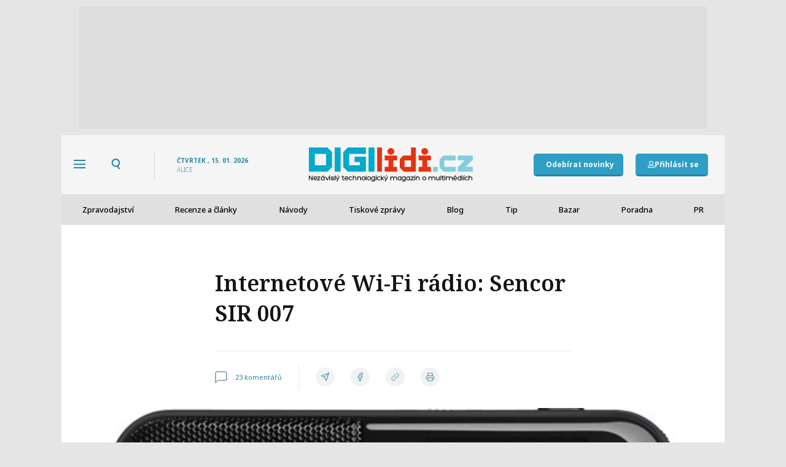

--- FILE ---
content_type: text/html; charset=UTF-8
request_url: https://digilidi.cz/wp-admin/admin-ajax.php
body_size: -159
content:
{"0":null}

--- FILE ---
content_type: text/html; charset=utf-8
request_url: https://www.google.com/recaptcha/api2/aframe
body_size: 249
content:
<!DOCTYPE HTML><html><head><meta http-equiv="content-type" content="text/html; charset=UTF-8"></head><body><script nonce="IHIGpAkKtZ2sw4Xw2CEVWQ">/** Anti-fraud and anti-abuse applications only. See google.com/recaptcha */ try{var clients={'sodar':'https://pagead2.googlesyndication.com/pagead/sodar?'};window.addEventListener("message",function(a){try{if(a.source===window.parent){var b=JSON.parse(a.data);var c=clients[b['id']];if(c){var d=document.createElement('img');d.src=c+b['params']+'&rc='+(localStorage.getItem("rc::a")?sessionStorage.getItem("rc::b"):"");window.document.body.appendChild(d);sessionStorage.setItem("rc::e",parseInt(sessionStorage.getItem("rc::e")||0)+1);localStorage.setItem("rc::h",'1768500003395');}}}catch(b){}});window.parent.postMessage("_grecaptcha_ready", "*");}catch(b){}</script></body></html>

--- FILE ---
content_type: text/css; charset=utf-8
request_url: https://digilidi.cz/wp-content/uploads/elementor/css/post-850.css
body_size: 464
content:
.elementor-850 .elementor-element.elementor-element-6e3f3c8{border-style:solid;border-width:0px 0px 1px 0px;border-color:#FFFFFF;margin-top:0px;margin-bottom:26px;padding:0px 0px 26px 0px;}.elementor-bc-flex-widget .elementor-850 .elementor-element.elementor-element-467f2f1.elementor-column .elementor-widget-wrap{align-items:center;}.elementor-850 .elementor-element.elementor-element-467f2f1.elementor-column.elementor-element[data-element_type="column"] > .elementor-widget-wrap.elementor-element-populated{align-content:center;align-items:center;}.elementor-850 .elementor-element.elementor-element-467f2f1.elementor-column > .elementor-widget-wrap{justify-content:flex-start;}.elementor-850 .elementor-element.elementor-element-467f2f1 > .elementor-element-populated{padding:0px 0px 0px 0px;}.elementor-widget-image .widget-image-caption{color:var( --e-global-color-text );font-family:var( --e-global-typography-text-font-family ), Sans-serif;font-weight:var( --e-global-typography-text-font-weight );}.elementor-850 .elementor-element.elementor-element-b5071c3{text-align:left;}.elementor-850 .elementor-element.elementor-element-b5071c3 img{width:101px;height:67px;object-fit:cover;object-position:center center;border-radius:5px 5px 5px 5px;}.elementor-bc-flex-widget .elementor-850 .elementor-element.elementor-element-e1fde79.elementor-column .elementor-widget-wrap{align-items:center;}.elementor-850 .elementor-element.elementor-element-e1fde79.elementor-column.elementor-element[data-element_type="column"] > .elementor-widget-wrap.elementor-element-populated{align-content:center;align-items:center;}.elementor-850 .elementor-element.elementor-element-e1fde79.elementor-column > .elementor-widget-wrap{justify-content:center;}.elementor-850 .elementor-element.elementor-element-e1fde79 > .elementor-element-populated{padding:0px 0px 0px 0px;}.elementor-widget-heading .elementor-heading-title{font-family:var( --e-global-typography-primary-font-family ), Sans-serif;font-weight:var( --e-global-typography-primary-font-weight );color:var( --e-global-color-primary );}.elementor-850 .elementor-element.elementor-element-55b300b > .elementor-widget-container{margin:0px 0px 0px 0px;padding:0px 0px 0px 0px;}.elementor-850 .elementor-element.elementor-element-55b300b .elementor-heading-title{font-family:"Noto Serif", Sans-serif;font-size:16px;font-weight:700;line-height:21px;color:var( --e-global-color-secondary );}@media(max-width:767px){.elementor-850 .elementor-element.elementor-element-467f2f1{width:45%;}.elementor-850 .elementor-element.elementor-element-e1fde79{width:50%;}}@media(min-width:768px){.elementor-850 .elementor-element.elementor-element-467f2f1{width:25%;}.elementor-850 .elementor-element.elementor-element-e1fde79{width:75%;}}

--- FILE ---
content_type: text/css; charset=utf-8
request_url: https://digilidi.cz/wp-content/uploads/elementor/css/post-513.css
body_size: 1643
content:
.elementor-513 .elementor-element.elementor-element-a4ed425{border-style:solid;border-width:0px 0px 1px 0px;border-color:#0B8298;padding:30px 36px 30px 0px;}.elementor-513 .elementor-element.elementor-element-b20b572.elementor-column > .elementor-widget-wrap{justify-content:flex-end;}.elementor-513 .elementor-element.elementor-element-b20b572 > .elementor-element-populated{margin:0px 0px 0px 0px;--e-column-margin-right:0px;--e-column-margin-left:0px;padding:0px 0px 0px 0px;}.elementor-widget-icon-box.elementor-view-stacked .elementor-icon{background-color:var( --e-global-color-primary );}.elementor-widget-icon-box.elementor-view-framed .elementor-icon, .elementor-widget-icon-box.elementor-view-default .elementor-icon{fill:var( --e-global-color-primary );color:var( --e-global-color-primary );border-color:var( --e-global-color-primary );}.elementor-widget-icon-box .elementor-icon-box-title{color:var( --e-global-color-primary );}.elementor-widget-icon-box .elementor-icon-box-title, .elementor-widget-icon-box .elementor-icon-box-title a{font-family:var( --e-global-typography-primary-font-family ), Sans-serif;font-weight:var( --e-global-typography-primary-font-weight );}.elementor-widget-icon-box .elementor-icon-box-description{color:var( --e-global-color-text );font-family:var( --e-global-typography-text-font-family ), Sans-serif;font-weight:var( --e-global-typography-text-font-weight );}.elementor-513 .elementor-element.elementor-element-80cc02b{width:auto;max-width:auto;--icon-box-icon-margin:15px;}.elementor-513 .elementor-element.elementor-element-80cc02b .elementor-icon{font-size:26px;}.elementor-513 .elementor-element.elementor-element-80cc02b .elementor-icon-box-title{color:#FFFFFF;}.elementor-513 .elementor-element.elementor-element-80cc02b .elementor-icon-box-title, .elementor-513 .elementor-element.elementor-element-80cc02b .elementor-icon-box-title a{font-family:"Noto Sans", Sans-serif;font-size:11px;font-weight:700;text-transform:uppercase;line-height:16px;}.elementor-513 .elementor-element.elementor-element-063fbd1{border-style:solid;border-width:0px 0px 1px 0px;border-color:#0B8298;padding:30px 36px 30px 0px;}.elementor-bc-flex-widget .elementor-513 .elementor-element.elementor-element-c299541.elementor-column .elementor-widget-wrap{align-items:center;}.elementor-513 .elementor-element.elementor-element-c299541.elementor-column.elementor-element[data-element_type="column"] > .elementor-widget-wrap.elementor-element-populated{align-content:center;align-items:center;}.elementor-513 .elementor-element.elementor-element-c299541.elementor-column > .elementor-widget-wrap{justify-content:space-between;}.elementor-513 .elementor-element.elementor-element-c299541 > .elementor-element-populated{margin:0px 0px 0px 0px;--e-column-margin-right:0px;--e-column-margin-left:0px;padding:0px 0px 0px 0px;}.elementor-widget-theme-site-logo .widget-image-caption{color:var( --e-global-color-text );font-family:var( --e-global-typography-text-font-family ), Sans-serif;font-weight:var( --e-global-typography-text-font-weight );}.elementor-513 .elementor-element.elementor-element-154c295{width:auto;max-width:auto;}.elementor-513 .elementor-element.elementor-element-154c295 > .elementor-widget-container{margin:0px 0px -5px 0px;}.elementor-513 .elementor-element.elementor-element-154c295 img{width:207px;}.elementor-513 .elementor-element.elementor-element-6827de1{width:auto;max-width:auto;align-self:center;--icon-box-icon-margin:15px;}.elementor-513 .elementor-element.elementor-element-6827de1 > .elementor-widget-container{margin:0px 0px 0px 0px;}.elementor-513 .elementor-element.elementor-element-6827de1 .elementor-icon{font-size:26px;}.elementor-513 .elementor-element.elementor-element-6827de1 .elementor-icon-box-title{color:#FFFFFF;}.elementor-513 .elementor-element.elementor-element-6827de1 .elementor-icon-box-title, .elementor-513 .elementor-element.elementor-element-6827de1 .elementor-icon-box-title a{font-family:"Noto Sans", Sans-serif;font-size:11px;font-weight:700;text-transform:uppercase;line-height:16px;}.elementor-513 .elementor-element.elementor-element-90bc134{padding:30px 36px 30px 0px;}.elementor-513 .elementor-element.elementor-element-189c5de > .elementor-element-populated{margin:0px 0px 0px 0px;--e-column-margin-right:0px;--e-column-margin-left:0px;padding:0px 0px 0px 0px;}.elementor-widget-search-form input[type="search"].elementor-search-form__input{font-family:var( --e-global-typography-text-font-family ), Sans-serif;font-weight:var( --e-global-typography-text-font-weight );}.elementor-widget-search-form .elementor-search-form__input,
					.elementor-widget-search-form .elementor-search-form__icon,
					.elementor-widget-search-form .elementor-lightbox .dialog-lightbox-close-button,
					.elementor-widget-search-form .elementor-lightbox .dialog-lightbox-close-button:hover,
					.elementor-widget-search-form.elementor-search-form--skin-full_screen input[type="search"].elementor-search-form__input{color:var( --e-global-color-text );fill:var( --e-global-color-text );}.elementor-widget-search-form .elementor-search-form__submit{font-family:var( --e-global-typography-text-font-family ), Sans-serif;font-weight:var( --e-global-typography-text-font-weight );background-color:var( --e-global-color-secondary );}.elementor-513 .elementor-element.elementor-element-f1acf00 > .elementor-widget-container{margin:0px 0px 19px 0px;}.elementor-513 .elementor-element.elementor-element-f1acf00 .elementor-search-form__container{min-height:55px;}.elementor-513 .elementor-element.elementor-element-f1acf00 .elementor-search-form__submit{min-width:55px;}body:not(.rtl) .elementor-513 .elementor-element.elementor-element-f1acf00 .elementor-search-form__icon{padding-left:calc(55px / 3);}body.rtl .elementor-513 .elementor-element.elementor-element-f1acf00 .elementor-search-form__icon{padding-right:calc(55px / 3);}.elementor-513 .elementor-element.elementor-element-f1acf00 .elementor-search-form__input, .elementor-513 .elementor-element.elementor-element-f1acf00.elementor-search-form--button-type-text .elementor-search-form__submit{padding-left:calc(55px / 3);padding-right:calc(55px / 3);}.elementor-513 .elementor-element.elementor-element-f1acf00 .elementor-search-form__icon{--e-search-form-icon-size-minimal:20px;}.elementor-513 .elementor-element.elementor-element-f1acf00 input[type="search"].elementor-search-form__input{font-family:"Noto Sans", Sans-serif;font-size:18px;font-weight:500;line-height:24px;}.elementor-513 .elementor-element.elementor-element-f1acf00 .elementor-search-form__input,
					.elementor-513 .elementor-element.elementor-element-f1acf00 .elementor-search-form__icon,
					.elementor-513 .elementor-element.elementor-element-f1acf00 .elementor-lightbox .dialog-lightbox-close-button,
					.elementor-513 .elementor-element.elementor-element-f1acf00 .elementor-lightbox .dialog-lightbox-close-button:hover,
					.elementor-513 .elementor-element.elementor-element-f1acf00.elementor-search-form--skin-full_screen input[type="search"].elementor-search-form__input{color:#FFFFFF;fill:#FFFFFF;}.elementor-513 .elementor-element.elementor-element-f1acf00:not(.elementor-search-form--skin-full_screen) .elementor-search-form__container{background-color:#FFFFFF80;border-color:#FFFFFFC4;border-width:1px 1px 1px 1px;border-radius:5px;}.elementor-513 .elementor-element.elementor-element-f1acf00.elementor-search-form--skin-full_screen input[type="search"].elementor-search-form__input{background-color:#FFFFFF80;border-color:#FFFFFFC4;border-width:1px 1px 1px 1px;border-radius:5px;}.elementor-widget-nav-menu .elementor-nav-menu .elementor-item{font-family:var( --e-global-typography-primary-font-family ), Sans-serif;font-weight:var( --e-global-typography-primary-font-weight );}.elementor-widget-nav-menu .elementor-nav-menu--main .elementor-item{color:var( --e-global-color-text );fill:var( --e-global-color-text );}.elementor-widget-nav-menu .elementor-nav-menu--main .elementor-item:hover,
					.elementor-widget-nav-menu .elementor-nav-menu--main .elementor-item.elementor-item-active,
					.elementor-widget-nav-menu .elementor-nav-menu--main .elementor-item.highlighted,
					.elementor-widget-nav-menu .elementor-nav-menu--main .elementor-item:focus{color:var( --e-global-color-accent );fill:var( --e-global-color-accent );}.elementor-widget-nav-menu .elementor-nav-menu--main:not(.e--pointer-framed) .elementor-item:before,
					.elementor-widget-nav-menu .elementor-nav-menu--main:not(.e--pointer-framed) .elementor-item:after{background-color:var( --e-global-color-accent );}.elementor-widget-nav-menu .e--pointer-framed .elementor-item:before,
					.elementor-widget-nav-menu .e--pointer-framed .elementor-item:after{border-color:var( --e-global-color-accent );}.elementor-widget-nav-menu{--e-nav-menu-divider-color:var( --e-global-color-text );}.elementor-widget-nav-menu .elementor-nav-menu--dropdown .elementor-item, .elementor-widget-nav-menu .elementor-nav-menu--dropdown  .elementor-sub-item{font-family:var( --e-global-typography-accent-font-family ), Sans-serif;font-weight:var( --e-global-typography-accent-font-weight );}.elementor-513 .elementor-element.elementor-element-11e5ca4 .elementor-nav-menu .elementor-item{font-family:"Noto Sans", Sans-serif;font-size:22px;font-weight:500;line-height:31px;}.elementor-513 .elementor-element.elementor-element-11e5ca4 .elementor-nav-menu--main .elementor-item{color:#FFFFFF;fill:#FFFFFF;padding-left:0px;padding-right:0px;padding-top:0px;padding-bottom:0px;}.elementor-513 .elementor-element.elementor-element-11e5ca4{--e-nav-menu-horizontal-menu-item-margin:calc( 12px / 2 );}.elementor-513 .elementor-element.elementor-element-11e5ca4 .elementor-nav-menu--main:not(.elementor-nav-menu--layout-horizontal) .elementor-nav-menu > li:not(:last-child){margin-bottom:12px;}.elementor-513 .elementor-element.elementor-element-abbdc3b .elementor-nav-menu .elementor-item{font-family:"Noto Sans", Sans-serif;font-size:22px;font-weight:500;line-height:31px;}.elementor-513 .elementor-element.elementor-element-abbdc3b .elementor-nav-menu--main .elementor-item{color:#FFFFFF;fill:#FFFFFF;padding-left:0px;padding-right:0px;padding-top:0px;padding-bottom:0px;}.elementor-513 .elementor-element.elementor-element-abbdc3b{--e-nav-menu-horizontal-menu-item-margin:calc( 12px / 2 );}.elementor-513 .elementor-element.elementor-element-abbdc3b .elementor-nav-menu--main:not(.elementor-nav-menu--layout-horizontal) .elementor-nav-menu > li:not(:last-child){margin-bottom:12px;}#elementor-popup-modal-513 .dialog-widget-content{animation-duration:0.6s;background-color:#0C7E95E6;box-shadow:0px 16px 40px 0px #375F67;}#elementor-popup-modal-513 .dialog-message{width:36vw;height:100vh;align-items:flex-start;padding:0px 0px 0px 0px;}#elementor-popup-modal-513{justify-content:flex-start;align-items:flex-start;}@media(max-width:767px){.elementor-513 .elementor-element.elementor-element-063fbd1{padding:28px 38px 10px 28px;}.elementor-bc-flex-widget .elementor-513 .elementor-element.elementor-element-c299541.elementor-column .elementor-widget-wrap{align-items:center;}.elementor-513 .elementor-element.elementor-element-c299541.elementor-column.elementor-element[data-element_type="column"] > .elementor-widget-wrap.elementor-element-populated{align-content:center;align-items:center;}.elementor-513 .elementor-element.elementor-element-c299541.elementor-column > .elementor-widget-wrap{justify-content:space-between;}.elementor-513 .elementor-element.elementor-element-154c295{width:auto;max-width:auto;align-self:center;}.elementor-513 .elementor-element.elementor-element-154c295 > .elementor-widget-container{margin:0px 0px 0px 0px;}.elementor-513 .elementor-element.elementor-element-154c295 img{width:207px;}.elementor-513 .elementor-element.elementor-element-6827de1{width:auto;max-width:auto;align-self:center;}.elementor-513 .elementor-element.elementor-element-6827de1 > .elementor-widget-container{margin:0px 0px -15px 0px;padding:0px 0px 0px 0px;}.elementor-513 .elementor-element.elementor-element-90bc134{padding:28px 28px 28px 28px;}.elementor-513 .elementor-element.elementor-element-f1acf00 > .elementor-widget-container{margin:0px 0px 12px 0px;}#elementor-popup-modal-513 .dialog-message{width:100vw;height:100vh;}}/* Start custom CSS for theme-site-logo, class: .elementor-element-154c295 */.elementor-513 .elementor-element.elementor-element-154c295{
    filter: brightness(255);
}/* End custom CSS */
/* Start custom CSS for section, class: .elementor-element-063fbd1 */@media only screen and (max-width: 480px){
    .elementor-513 .elementor-element.elementor-element-063fbd1{
        padding: 28px 38px 10px 28px !important;
    }
}/* End custom CSS */
/* Start custom CSS for section, class: .elementor-element-90bc134 */@media only screen and (max-width: 480px){
    .elementor-513 .elementor-element.elementor-element-90bc134{
        padding: 28px !important;
    }
}/* End custom CSS */
/* Start custom CSS */#elementor-popup-modal-513 > div{
    backdrop-filter: blur(15px) !important;
    -webkit-backdrop-filter: blur(15px);
}/* End custom CSS */

--- FILE ---
content_type: text/css; charset=utf-8
request_url: https://digilidi.cz/wp-content/uploads/elementor/css/post-14829.css
body_size: 1542
content:
.elementor-14829 .elementor-element.elementor-element-2ba9df2{padding:35px 35px 35px 35px;}.elementor-widget-heading .elementor-heading-title{font-family:var( --e-global-typography-primary-font-family ), Sans-serif;font-weight:var( --e-global-typography-primary-font-weight );color:var( --e-global-color-primary );}.elementor-14829 .elementor-element.elementor-element-d81ce3c .elementor-heading-title{font-family:"Noto Serif", Sans-serif;font-weight:600;color:#375F67;}.elementor-widget-divider{--divider-color:var( --e-global-color-secondary );}.elementor-widget-divider .elementor-divider__text{color:var( --e-global-color-secondary );font-family:var( --e-global-typography-secondary-font-family ), Sans-serif;font-weight:var( --e-global-typography-secondary-font-weight );}.elementor-widget-divider.elementor-view-stacked .elementor-icon{background-color:var( --e-global-color-secondary );}.elementor-widget-divider.elementor-view-framed .elementor-icon, .elementor-widget-divider.elementor-view-default .elementor-icon{color:var( --e-global-color-secondary );border-color:var( --e-global-color-secondary );}.elementor-widget-divider.elementor-view-framed .elementor-icon, .elementor-widget-divider.elementor-view-default .elementor-icon svg{fill:var( --e-global-color-secondary );}.elementor-14829 .elementor-element.elementor-element-18d8b35{--divider-border-style:solid;--divider-color:#E9E9E9;--divider-border-width:1px;}.elementor-14829 .elementor-element.elementor-element-18d8b35 > .elementor-widget-container{margin:0px 0px 10px 0px;}.elementor-14829 .elementor-element.elementor-element-18d8b35 .elementor-divider-separator{width:100%;}.elementor-14829 .elementor-element.elementor-element-18d8b35 .elementor-divider{padding-block-start:2px;padding-block-end:2px;}.elementor-widget-form .elementor-field-group > label, .elementor-widget-form .elementor-field-subgroup label{color:var( --e-global-color-text );}.elementor-widget-form .elementor-field-group > label{font-family:var( --e-global-typography-text-font-family ), Sans-serif;font-weight:var( --e-global-typography-text-font-weight );}.elementor-widget-form .elementor-field-type-html{color:var( --e-global-color-text );font-family:var( --e-global-typography-text-font-family ), Sans-serif;font-weight:var( --e-global-typography-text-font-weight );}.elementor-widget-form .elementor-field-group .elementor-field{color:var( --e-global-color-text );}.elementor-widget-form .select2-container--default .select2-selection--single .select2-selection__rendered{color:var( --e-global-color-text );}.elementor-widget-form ..select2-container--default .select2-selection--multiple .select2-selection__rendered{color:var( --e-global-color-text );}.elementor-widget-form .elementor-field-group .elementor-field, .elementor-widget-form .elementor-field-subgroup label{font-family:var( --e-global-typography-text-font-family ), Sans-serif;font-weight:var( --e-global-typography-text-font-weight );}.elementor-widget-form .elementor-button{font-family:var( --e-global-typography-accent-font-family ), Sans-serif;font-weight:var( --e-global-typography-accent-font-weight );}.elementor-widget-form .e-form__buttons__wrapper__button-next{background-color:var( --e-global-color-accent );}.elementor-widget-form .elementor-button[type="submit"]{background-color:var( --e-global-color-accent );}.elementor-widget-form .e-form__buttons__wrapper__button-previous{background-color:var( --e-global-color-accent );}.elementor-widget-form .elementor-message{font-family:var( --e-global-typography-text-font-family ), Sans-serif;font-weight:var( --e-global-typography-text-font-weight );}.elementor-widget-form .e-form__indicators__indicator, .elementor-widget-form .e-form__indicators__indicator__label{font-family:var( --e-global-typography-accent-font-family ), Sans-serif;font-weight:var( --e-global-typography-accent-font-weight );}.elementor-widget-form{--e-form-steps-indicator-inactive-primary-color:var( --e-global-color-text );--e-form-steps-indicator-active-primary-color:var( --e-global-color-accent );--e-form-steps-indicator-completed-primary-color:var( --e-global-color-accent );--e-form-steps-indicator-progress-color:var( --e-global-color-accent );--e-form-steps-indicator-progress-background-color:var( --e-global-color-text );--e-form-steps-indicator-progress-meter-color:var( --e-global-color-text );}.elementor-widget-form .e-form__indicators__indicator__progress__meter{font-family:var( --e-global-typography-accent-font-family ), Sans-serif;font-weight:var( --e-global-typography-accent-font-weight );}.elementor-14829 .elementor-element.elementor-element-b4ae20a .elementor-field-group{padding-right:calc( 10px/2 );padding-left:calc( 10px/2 );margin-bottom:25px;}.elementor-14829 .elementor-element.elementor-element-b4ae20a .elementor-form-fields-wrapper{margin-left:calc( -10px/2 );margin-right:calc( -10px/2 );margin-bottom:-25px;}.elementor-14829 .elementor-element.elementor-element-b4ae20a .elementor-field-group.recaptcha_v3-bottomleft, .elementor-14829 .elementor-element.elementor-element-b4ae20a .elementor-field-group.recaptcha_v3-bottomright{margin-bottom:0;}body.rtl .elementor-14829 .elementor-element.elementor-element-b4ae20a .elementor-labels-inline .elementor-field-group > label{padding-left:10px;}body:not(.rtl) .elementor-14829 .elementor-element.elementor-element-b4ae20a .elementor-labels-inline .elementor-field-group > label{padding-right:10px;}body .elementor-14829 .elementor-element.elementor-element-b4ae20a .elementor-labels-above .elementor-field-group > label{padding-bottom:10px;}body.rtl .elementor-14829 .elementor-element.elementor-element-b4ae20a .elementor-labels-inline .elementor-field-group > abbr{padding-left:10px;}body:not(.rtl) .elementor-14829 .elementor-element.elementor-element-b4ae20a .elementor-labels-inline .elementor-field-group > abbr{padding-right:10px;}body .elementor-14829 .elementor-element.elementor-element-b4ae20a .elementor-labels-above .elementor-field-group > abbr{padding-bottom:10px;}.elementor-14829 .elementor-element.elementor-element-b4ae20a .elementor-field-group > label, .elementor-14829 .elementor-element.elementor-element-b4ae20a .elementor-field-subgroup label{color:#595959;}.elementor-14829 .elementor-element.elementor-element-b4ae20a .elementor-field-group > label{font-family:"Noto Sans", Sans-serif;font-size:14px;font-weight:400;line-height:16px;}.elementor-14829 .elementor-element.elementor-element-b4ae20a .elementor-field-type-html{padding-bottom:0px;}.elementor-14829 .elementor-element.elementor-element-b4ae20a .dce-signature-wrapper{--canvas-width:400px;}.elementor-14829 .elementor-element.elementor-element-b4ae20a .dce-signature-canvas{border-radius:3px 3px 3px 3px;border-width:1px 1px 1px 1px;background-color:#ffffff;}.elementor-14829 .elementor-element.elementor-element-b4ae20a .elementor-field-group .elementor-field{color:#1E464E;}.elementor-14829 .elementor-element.elementor-element-b4ae20a .select2-container--default .select2-selection--single .select2-selection__rendered{color:#1E464E;}.elementor-14829 .elementor-element.elementor-element-b4ae20a ..select2-container--default .select2-selection--multiple .select2-selection__rendered{color:#1E464E;}.elementor-14829 .elementor-element.elementor-element-b4ae20a .elementor-field-group .elementor-field, .elementor-14829 .elementor-element.elementor-element-b4ae20a .elementor-field-subgroup label{font-family:"Noto Sans", Sans-serif;font-size:15px;font-weight:400;}.elementor-14829 .elementor-element.elementor-element-b4ae20a .elementor-field-group:not(.elementor-field-type-upload) .elementor-field:not(.elementor-select-wrapper){background-color:#ffffff;border-color:#C4C4C4;border-width:1px 1px 1px 1px;border-radius:5px 5px 5px 5px;}.elementor-14829 .elementor-element.elementor-element-b4ae20a .elementor-field-group .elementor-select-wrapper select{background-color:#ffffff;border-color:#C4C4C4;border-width:1px 1px 1px 1px;border-radius:5px 5px 5px 5px;}.elementor-14829 .elementor-element.elementor-element-b4ae20a .elementor-field-group .elementor-select-wrapper .select2{background-color:#ffffff;border-color:#C4C4C4;border-width:1px 1px 1px 1px;border-radius:5px 5px 5px 5px;}.elementor-14829 .elementor-element.elementor-element-b4ae20a .elementor-field-group .elementor-select-wrapper .select2 .elementor-field-textual{background-color:#ffffff;border-color:#C4C4C4;border-width:1px 1px 1px 1px;border-radius:5px 5px 5px 5px;}.elementor-14829 .elementor-element.elementor-element-b4ae20a .mce-panel{background-color:#ffffff;}.elementor-14829 .elementor-element.elementor-element-b4ae20a .elementor-field-group .elementor-select-wrapper::before{color:#C4C4C4;}.elementor-14829 .elementor-element.elementor-element-b4ae20a .elementor-field-group .mce-panel{border-color:#C4C4C4;border-width:1px 1px 1px 1px;border-radius:5px 5px 5px 5px;}.elementor-14829 .elementor-element.elementor-element-b4ae20a .elementor-button{font-family:"Noto Sans", Sans-serif;font-size:16px;font-weight:700;line-height:21px;border-style:solid;border-width:0px 0px 3px 0px;border-radius:5px 5px 5px 5px;padding:12px 22px 9px 22px;}.elementor-14829 .elementor-element.elementor-element-b4ae20a .e-form__buttons__wrapper__button-next{background-color:#375F67;color:#ffffff;border-color:#122C31;}.elementor-14829 .elementor-element.elementor-element-b4ae20a .elementor-button[type="submit"]{background-color:#375F67;color:#ffffff;border-color:#122C31;}.elementor-14829 .elementor-element.elementor-element-b4ae20a .elementor-button[type="submit"] svg *{fill:#ffffff;}.elementor-14829 .elementor-element.elementor-element-b4ae20a .e-form__buttons__wrapper__button-previous{color:#ffffff;}.elementor-14829 .elementor-element.elementor-element-b4ae20a .e-form__buttons__wrapper__button-next:hover{color:#ffffff;}.elementor-14829 .elementor-element.elementor-element-b4ae20a .elementor-button[type="submit"]:hover{color:#ffffff;}.elementor-14829 .elementor-element.elementor-element-b4ae20a .elementor-button[type="submit"]:hover svg *{fill:#ffffff;}.elementor-14829 .elementor-element.elementor-element-b4ae20a .e-form__buttons__wrapper__button-previous:hover{color:#ffffff;}.elementor-14829 .elementor-element.elementor-element-b4ae20a .elementor-field-label-description .elementor-field-label{display:inline-block;}.elementor-14829 .elementor-element.elementor-element-b4ae20a .elementor-field-label-description:after{content:'?';display:inline-block;border-radius:50%;padding:2px 0;height:1.2em;line-height:1;font-size:80%;width:1.2em;text-align:center;margin-left:0.2em;color:#ffffff;background-color:#777777;}.elementor-14829 .elementor-element.elementor-element-b4ae20a{--e-form-steps-indicators-spacing:20px;--e-form-steps-indicator-padding:30px;--e-form-steps-indicator-inactive-secondary-color:#ffffff;--e-form-steps-indicator-active-secondary-color:#ffffff;--e-form-steps-indicator-completed-secondary-color:#ffffff;--e-form-steps-divider-width:1px;--e-form-steps-divider-gap:10px;}.elementor-14829 .elementor-element.elementor-element-b4ae20a .elementor-field-type-amount.elementor-field-group .dce-amount-visible{opacity:1;}.elementor-14829 .elementor-element.elementor-element-b4ae20a .elementor-field-type-dce_range input{opacity:1;}#elementor-popup-modal-14829 .dialog-widget-content{animation-duration:0.2s;box-shadow:2px 8px 23px 3px rgba(0,0,0,0.2);}#elementor-popup-modal-14829{background-color:rgba(0,0,0,.8);justify-content:center;align-items:center;pointer-events:all;}#elementor-popup-modal-14829 .dialog-message{width:640px;height:auto;}#elementor-popup-modal-14829 .dialog-close-button{display:flex;top:45px;}body:not(.rtl) #elementor-popup-modal-14829 .dialog-close-button{right:43px;}body.rtl #elementor-popup-modal-14829 .dialog-close-button{left:43px;}@media(max-width:767px){.elementor-14829 .elementor-element.elementor-element-2ba9df2{padding:25px 25px 25px 25px;}.elementor-14829 .elementor-element.elementor-element-d81ce3c .elementor-heading-title{font-size:22px;}#elementor-popup-modal-14829 .dialog-message{width:90vw;}#elementor-popup-modal-14829 .dialog-close-button{top:30px;font-size:9px;}}

--- FILE ---
content_type: text/plain; charset=UTF-8
request_url: https://at.teads.tv/fpc?analytics_tag_id=PUB_14462&tfpvi=&gdpr_status=22&gdpr_reason=220&gdpr_consent=&ccpa_consent=&shared_ids=&sv=d656f4a&
body_size: 56
content:
ZTI3ZjM3ODMtMTJkYS00YzAzLWE1ZTEtMWQwOTJhNzVmOTQ1Iy03LTE=

--- FILE ---
content_type: text/plain; charset=UTF-8
request_url: https://at.teads.tv/fpc?analytics_tag_id=PUB_14462&tfpvi=&gdpr_status=22&gdpr_reason=220&gdpr_consent=&ccpa_consent=&shared_ids=&sv=d656f4a&
body_size: 56
content:
YWUyNWUyYWMtYzYwNC00YTU4LTliZDktOWViYmQyOWNkYTY3Iy04LTc=